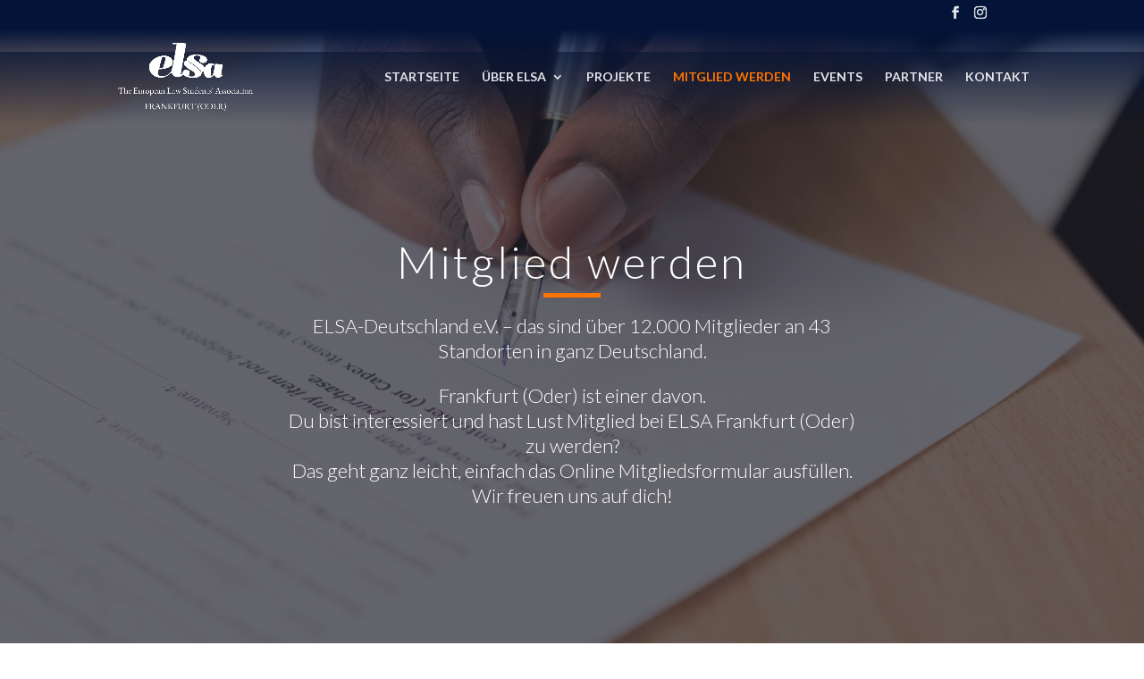

--- FILE ---
content_type: text/html; charset=utf-8
request_url: https://www.google.com/recaptcha/api2/anchor?ar=1&k=6LcSiq8ZAAAAAD88m8YZjc3V7fn4qiNUujbtfdPf&co=aHR0cHM6Ly9lbHNhLWZyYW5rZnVydC5kZTo0NDM.&hl=en&v=PoyoqOPhxBO7pBk68S4YbpHZ&size=invisible&anchor-ms=20000&execute-ms=30000&cb=8n8f8c5fc2q0
body_size: 48801
content:
<!DOCTYPE HTML><html dir="ltr" lang="en"><head><meta http-equiv="Content-Type" content="text/html; charset=UTF-8">
<meta http-equiv="X-UA-Compatible" content="IE=edge">
<title>reCAPTCHA</title>
<style type="text/css">
/* cyrillic-ext */
@font-face {
  font-family: 'Roboto';
  font-style: normal;
  font-weight: 400;
  font-stretch: 100%;
  src: url(//fonts.gstatic.com/s/roboto/v48/KFO7CnqEu92Fr1ME7kSn66aGLdTylUAMa3GUBHMdazTgWw.woff2) format('woff2');
  unicode-range: U+0460-052F, U+1C80-1C8A, U+20B4, U+2DE0-2DFF, U+A640-A69F, U+FE2E-FE2F;
}
/* cyrillic */
@font-face {
  font-family: 'Roboto';
  font-style: normal;
  font-weight: 400;
  font-stretch: 100%;
  src: url(//fonts.gstatic.com/s/roboto/v48/KFO7CnqEu92Fr1ME7kSn66aGLdTylUAMa3iUBHMdazTgWw.woff2) format('woff2');
  unicode-range: U+0301, U+0400-045F, U+0490-0491, U+04B0-04B1, U+2116;
}
/* greek-ext */
@font-face {
  font-family: 'Roboto';
  font-style: normal;
  font-weight: 400;
  font-stretch: 100%;
  src: url(//fonts.gstatic.com/s/roboto/v48/KFO7CnqEu92Fr1ME7kSn66aGLdTylUAMa3CUBHMdazTgWw.woff2) format('woff2');
  unicode-range: U+1F00-1FFF;
}
/* greek */
@font-face {
  font-family: 'Roboto';
  font-style: normal;
  font-weight: 400;
  font-stretch: 100%;
  src: url(//fonts.gstatic.com/s/roboto/v48/KFO7CnqEu92Fr1ME7kSn66aGLdTylUAMa3-UBHMdazTgWw.woff2) format('woff2');
  unicode-range: U+0370-0377, U+037A-037F, U+0384-038A, U+038C, U+038E-03A1, U+03A3-03FF;
}
/* math */
@font-face {
  font-family: 'Roboto';
  font-style: normal;
  font-weight: 400;
  font-stretch: 100%;
  src: url(//fonts.gstatic.com/s/roboto/v48/KFO7CnqEu92Fr1ME7kSn66aGLdTylUAMawCUBHMdazTgWw.woff2) format('woff2');
  unicode-range: U+0302-0303, U+0305, U+0307-0308, U+0310, U+0312, U+0315, U+031A, U+0326-0327, U+032C, U+032F-0330, U+0332-0333, U+0338, U+033A, U+0346, U+034D, U+0391-03A1, U+03A3-03A9, U+03B1-03C9, U+03D1, U+03D5-03D6, U+03F0-03F1, U+03F4-03F5, U+2016-2017, U+2034-2038, U+203C, U+2040, U+2043, U+2047, U+2050, U+2057, U+205F, U+2070-2071, U+2074-208E, U+2090-209C, U+20D0-20DC, U+20E1, U+20E5-20EF, U+2100-2112, U+2114-2115, U+2117-2121, U+2123-214F, U+2190, U+2192, U+2194-21AE, U+21B0-21E5, U+21F1-21F2, U+21F4-2211, U+2213-2214, U+2216-22FF, U+2308-230B, U+2310, U+2319, U+231C-2321, U+2336-237A, U+237C, U+2395, U+239B-23B7, U+23D0, U+23DC-23E1, U+2474-2475, U+25AF, U+25B3, U+25B7, U+25BD, U+25C1, U+25CA, U+25CC, U+25FB, U+266D-266F, U+27C0-27FF, U+2900-2AFF, U+2B0E-2B11, U+2B30-2B4C, U+2BFE, U+3030, U+FF5B, U+FF5D, U+1D400-1D7FF, U+1EE00-1EEFF;
}
/* symbols */
@font-face {
  font-family: 'Roboto';
  font-style: normal;
  font-weight: 400;
  font-stretch: 100%;
  src: url(//fonts.gstatic.com/s/roboto/v48/KFO7CnqEu92Fr1ME7kSn66aGLdTylUAMaxKUBHMdazTgWw.woff2) format('woff2');
  unicode-range: U+0001-000C, U+000E-001F, U+007F-009F, U+20DD-20E0, U+20E2-20E4, U+2150-218F, U+2190, U+2192, U+2194-2199, U+21AF, U+21E6-21F0, U+21F3, U+2218-2219, U+2299, U+22C4-22C6, U+2300-243F, U+2440-244A, U+2460-24FF, U+25A0-27BF, U+2800-28FF, U+2921-2922, U+2981, U+29BF, U+29EB, U+2B00-2BFF, U+4DC0-4DFF, U+FFF9-FFFB, U+10140-1018E, U+10190-1019C, U+101A0, U+101D0-101FD, U+102E0-102FB, U+10E60-10E7E, U+1D2C0-1D2D3, U+1D2E0-1D37F, U+1F000-1F0FF, U+1F100-1F1AD, U+1F1E6-1F1FF, U+1F30D-1F30F, U+1F315, U+1F31C, U+1F31E, U+1F320-1F32C, U+1F336, U+1F378, U+1F37D, U+1F382, U+1F393-1F39F, U+1F3A7-1F3A8, U+1F3AC-1F3AF, U+1F3C2, U+1F3C4-1F3C6, U+1F3CA-1F3CE, U+1F3D4-1F3E0, U+1F3ED, U+1F3F1-1F3F3, U+1F3F5-1F3F7, U+1F408, U+1F415, U+1F41F, U+1F426, U+1F43F, U+1F441-1F442, U+1F444, U+1F446-1F449, U+1F44C-1F44E, U+1F453, U+1F46A, U+1F47D, U+1F4A3, U+1F4B0, U+1F4B3, U+1F4B9, U+1F4BB, U+1F4BF, U+1F4C8-1F4CB, U+1F4D6, U+1F4DA, U+1F4DF, U+1F4E3-1F4E6, U+1F4EA-1F4ED, U+1F4F7, U+1F4F9-1F4FB, U+1F4FD-1F4FE, U+1F503, U+1F507-1F50B, U+1F50D, U+1F512-1F513, U+1F53E-1F54A, U+1F54F-1F5FA, U+1F610, U+1F650-1F67F, U+1F687, U+1F68D, U+1F691, U+1F694, U+1F698, U+1F6AD, U+1F6B2, U+1F6B9-1F6BA, U+1F6BC, U+1F6C6-1F6CF, U+1F6D3-1F6D7, U+1F6E0-1F6EA, U+1F6F0-1F6F3, U+1F6F7-1F6FC, U+1F700-1F7FF, U+1F800-1F80B, U+1F810-1F847, U+1F850-1F859, U+1F860-1F887, U+1F890-1F8AD, U+1F8B0-1F8BB, U+1F8C0-1F8C1, U+1F900-1F90B, U+1F93B, U+1F946, U+1F984, U+1F996, U+1F9E9, U+1FA00-1FA6F, U+1FA70-1FA7C, U+1FA80-1FA89, U+1FA8F-1FAC6, U+1FACE-1FADC, U+1FADF-1FAE9, U+1FAF0-1FAF8, U+1FB00-1FBFF;
}
/* vietnamese */
@font-face {
  font-family: 'Roboto';
  font-style: normal;
  font-weight: 400;
  font-stretch: 100%;
  src: url(//fonts.gstatic.com/s/roboto/v48/KFO7CnqEu92Fr1ME7kSn66aGLdTylUAMa3OUBHMdazTgWw.woff2) format('woff2');
  unicode-range: U+0102-0103, U+0110-0111, U+0128-0129, U+0168-0169, U+01A0-01A1, U+01AF-01B0, U+0300-0301, U+0303-0304, U+0308-0309, U+0323, U+0329, U+1EA0-1EF9, U+20AB;
}
/* latin-ext */
@font-face {
  font-family: 'Roboto';
  font-style: normal;
  font-weight: 400;
  font-stretch: 100%;
  src: url(//fonts.gstatic.com/s/roboto/v48/KFO7CnqEu92Fr1ME7kSn66aGLdTylUAMa3KUBHMdazTgWw.woff2) format('woff2');
  unicode-range: U+0100-02BA, U+02BD-02C5, U+02C7-02CC, U+02CE-02D7, U+02DD-02FF, U+0304, U+0308, U+0329, U+1D00-1DBF, U+1E00-1E9F, U+1EF2-1EFF, U+2020, U+20A0-20AB, U+20AD-20C0, U+2113, U+2C60-2C7F, U+A720-A7FF;
}
/* latin */
@font-face {
  font-family: 'Roboto';
  font-style: normal;
  font-weight: 400;
  font-stretch: 100%;
  src: url(//fonts.gstatic.com/s/roboto/v48/KFO7CnqEu92Fr1ME7kSn66aGLdTylUAMa3yUBHMdazQ.woff2) format('woff2');
  unicode-range: U+0000-00FF, U+0131, U+0152-0153, U+02BB-02BC, U+02C6, U+02DA, U+02DC, U+0304, U+0308, U+0329, U+2000-206F, U+20AC, U+2122, U+2191, U+2193, U+2212, U+2215, U+FEFF, U+FFFD;
}
/* cyrillic-ext */
@font-face {
  font-family: 'Roboto';
  font-style: normal;
  font-weight: 500;
  font-stretch: 100%;
  src: url(//fonts.gstatic.com/s/roboto/v48/KFO7CnqEu92Fr1ME7kSn66aGLdTylUAMa3GUBHMdazTgWw.woff2) format('woff2');
  unicode-range: U+0460-052F, U+1C80-1C8A, U+20B4, U+2DE0-2DFF, U+A640-A69F, U+FE2E-FE2F;
}
/* cyrillic */
@font-face {
  font-family: 'Roboto';
  font-style: normal;
  font-weight: 500;
  font-stretch: 100%;
  src: url(//fonts.gstatic.com/s/roboto/v48/KFO7CnqEu92Fr1ME7kSn66aGLdTylUAMa3iUBHMdazTgWw.woff2) format('woff2');
  unicode-range: U+0301, U+0400-045F, U+0490-0491, U+04B0-04B1, U+2116;
}
/* greek-ext */
@font-face {
  font-family: 'Roboto';
  font-style: normal;
  font-weight: 500;
  font-stretch: 100%;
  src: url(//fonts.gstatic.com/s/roboto/v48/KFO7CnqEu92Fr1ME7kSn66aGLdTylUAMa3CUBHMdazTgWw.woff2) format('woff2');
  unicode-range: U+1F00-1FFF;
}
/* greek */
@font-face {
  font-family: 'Roboto';
  font-style: normal;
  font-weight: 500;
  font-stretch: 100%;
  src: url(//fonts.gstatic.com/s/roboto/v48/KFO7CnqEu92Fr1ME7kSn66aGLdTylUAMa3-UBHMdazTgWw.woff2) format('woff2');
  unicode-range: U+0370-0377, U+037A-037F, U+0384-038A, U+038C, U+038E-03A1, U+03A3-03FF;
}
/* math */
@font-face {
  font-family: 'Roboto';
  font-style: normal;
  font-weight: 500;
  font-stretch: 100%;
  src: url(//fonts.gstatic.com/s/roboto/v48/KFO7CnqEu92Fr1ME7kSn66aGLdTylUAMawCUBHMdazTgWw.woff2) format('woff2');
  unicode-range: U+0302-0303, U+0305, U+0307-0308, U+0310, U+0312, U+0315, U+031A, U+0326-0327, U+032C, U+032F-0330, U+0332-0333, U+0338, U+033A, U+0346, U+034D, U+0391-03A1, U+03A3-03A9, U+03B1-03C9, U+03D1, U+03D5-03D6, U+03F0-03F1, U+03F4-03F5, U+2016-2017, U+2034-2038, U+203C, U+2040, U+2043, U+2047, U+2050, U+2057, U+205F, U+2070-2071, U+2074-208E, U+2090-209C, U+20D0-20DC, U+20E1, U+20E5-20EF, U+2100-2112, U+2114-2115, U+2117-2121, U+2123-214F, U+2190, U+2192, U+2194-21AE, U+21B0-21E5, U+21F1-21F2, U+21F4-2211, U+2213-2214, U+2216-22FF, U+2308-230B, U+2310, U+2319, U+231C-2321, U+2336-237A, U+237C, U+2395, U+239B-23B7, U+23D0, U+23DC-23E1, U+2474-2475, U+25AF, U+25B3, U+25B7, U+25BD, U+25C1, U+25CA, U+25CC, U+25FB, U+266D-266F, U+27C0-27FF, U+2900-2AFF, U+2B0E-2B11, U+2B30-2B4C, U+2BFE, U+3030, U+FF5B, U+FF5D, U+1D400-1D7FF, U+1EE00-1EEFF;
}
/* symbols */
@font-face {
  font-family: 'Roboto';
  font-style: normal;
  font-weight: 500;
  font-stretch: 100%;
  src: url(//fonts.gstatic.com/s/roboto/v48/KFO7CnqEu92Fr1ME7kSn66aGLdTylUAMaxKUBHMdazTgWw.woff2) format('woff2');
  unicode-range: U+0001-000C, U+000E-001F, U+007F-009F, U+20DD-20E0, U+20E2-20E4, U+2150-218F, U+2190, U+2192, U+2194-2199, U+21AF, U+21E6-21F0, U+21F3, U+2218-2219, U+2299, U+22C4-22C6, U+2300-243F, U+2440-244A, U+2460-24FF, U+25A0-27BF, U+2800-28FF, U+2921-2922, U+2981, U+29BF, U+29EB, U+2B00-2BFF, U+4DC0-4DFF, U+FFF9-FFFB, U+10140-1018E, U+10190-1019C, U+101A0, U+101D0-101FD, U+102E0-102FB, U+10E60-10E7E, U+1D2C0-1D2D3, U+1D2E0-1D37F, U+1F000-1F0FF, U+1F100-1F1AD, U+1F1E6-1F1FF, U+1F30D-1F30F, U+1F315, U+1F31C, U+1F31E, U+1F320-1F32C, U+1F336, U+1F378, U+1F37D, U+1F382, U+1F393-1F39F, U+1F3A7-1F3A8, U+1F3AC-1F3AF, U+1F3C2, U+1F3C4-1F3C6, U+1F3CA-1F3CE, U+1F3D4-1F3E0, U+1F3ED, U+1F3F1-1F3F3, U+1F3F5-1F3F7, U+1F408, U+1F415, U+1F41F, U+1F426, U+1F43F, U+1F441-1F442, U+1F444, U+1F446-1F449, U+1F44C-1F44E, U+1F453, U+1F46A, U+1F47D, U+1F4A3, U+1F4B0, U+1F4B3, U+1F4B9, U+1F4BB, U+1F4BF, U+1F4C8-1F4CB, U+1F4D6, U+1F4DA, U+1F4DF, U+1F4E3-1F4E6, U+1F4EA-1F4ED, U+1F4F7, U+1F4F9-1F4FB, U+1F4FD-1F4FE, U+1F503, U+1F507-1F50B, U+1F50D, U+1F512-1F513, U+1F53E-1F54A, U+1F54F-1F5FA, U+1F610, U+1F650-1F67F, U+1F687, U+1F68D, U+1F691, U+1F694, U+1F698, U+1F6AD, U+1F6B2, U+1F6B9-1F6BA, U+1F6BC, U+1F6C6-1F6CF, U+1F6D3-1F6D7, U+1F6E0-1F6EA, U+1F6F0-1F6F3, U+1F6F7-1F6FC, U+1F700-1F7FF, U+1F800-1F80B, U+1F810-1F847, U+1F850-1F859, U+1F860-1F887, U+1F890-1F8AD, U+1F8B0-1F8BB, U+1F8C0-1F8C1, U+1F900-1F90B, U+1F93B, U+1F946, U+1F984, U+1F996, U+1F9E9, U+1FA00-1FA6F, U+1FA70-1FA7C, U+1FA80-1FA89, U+1FA8F-1FAC6, U+1FACE-1FADC, U+1FADF-1FAE9, U+1FAF0-1FAF8, U+1FB00-1FBFF;
}
/* vietnamese */
@font-face {
  font-family: 'Roboto';
  font-style: normal;
  font-weight: 500;
  font-stretch: 100%;
  src: url(//fonts.gstatic.com/s/roboto/v48/KFO7CnqEu92Fr1ME7kSn66aGLdTylUAMa3OUBHMdazTgWw.woff2) format('woff2');
  unicode-range: U+0102-0103, U+0110-0111, U+0128-0129, U+0168-0169, U+01A0-01A1, U+01AF-01B0, U+0300-0301, U+0303-0304, U+0308-0309, U+0323, U+0329, U+1EA0-1EF9, U+20AB;
}
/* latin-ext */
@font-face {
  font-family: 'Roboto';
  font-style: normal;
  font-weight: 500;
  font-stretch: 100%;
  src: url(//fonts.gstatic.com/s/roboto/v48/KFO7CnqEu92Fr1ME7kSn66aGLdTylUAMa3KUBHMdazTgWw.woff2) format('woff2');
  unicode-range: U+0100-02BA, U+02BD-02C5, U+02C7-02CC, U+02CE-02D7, U+02DD-02FF, U+0304, U+0308, U+0329, U+1D00-1DBF, U+1E00-1E9F, U+1EF2-1EFF, U+2020, U+20A0-20AB, U+20AD-20C0, U+2113, U+2C60-2C7F, U+A720-A7FF;
}
/* latin */
@font-face {
  font-family: 'Roboto';
  font-style: normal;
  font-weight: 500;
  font-stretch: 100%;
  src: url(//fonts.gstatic.com/s/roboto/v48/KFO7CnqEu92Fr1ME7kSn66aGLdTylUAMa3yUBHMdazQ.woff2) format('woff2');
  unicode-range: U+0000-00FF, U+0131, U+0152-0153, U+02BB-02BC, U+02C6, U+02DA, U+02DC, U+0304, U+0308, U+0329, U+2000-206F, U+20AC, U+2122, U+2191, U+2193, U+2212, U+2215, U+FEFF, U+FFFD;
}
/* cyrillic-ext */
@font-face {
  font-family: 'Roboto';
  font-style: normal;
  font-weight: 900;
  font-stretch: 100%;
  src: url(//fonts.gstatic.com/s/roboto/v48/KFO7CnqEu92Fr1ME7kSn66aGLdTylUAMa3GUBHMdazTgWw.woff2) format('woff2');
  unicode-range: U+0460-052F, U+1C80-1C8A, U+20B4, U+2DE0-2DFF, U+A640-A69F, U+FE2E-FE2F;
}
/* cyrillic */
@font-face {
  font-family: 'Roboto';
  font-style: normal;
  font-weight: 900;
  font-stretch: 100%;
  src: url(//fonts.gstatic.com/s/roboto/v48/KFO7CnqEu92Fr1ME7kSn66aGLdTylUAMa3iUBHMdazTgWw.woff2) format('woff2');
  unicode-range: U+0301, U+0400-045F, U+0490-0491, U+04B0-04B1, U+2116;
}
/* greek-ext */
@font-face {
  font-family: 'Roboto';
  font-style: normal;
  font-weight: 900;
  font-stretch: 100%;
  src: url(//fonts.gstatic.com/s/roboto/v48/KFO7CnqEu92Fr1ME7kSn66aGLdTylUAMa3CUBHMdazTgWw.woff2) format('woff2');
  unicode-range: U+1F00-1FFF;
}
/* greek */
@font-face {
  font-family: 'Roboto';
  font-style: normal;
  font-weight: 900;
  font-stretch: 100%;
  src: url(//fonts.gstatic.com/s/roboto/v48/KFO7CnqEu92Fr1ME7kSn66aGLdTylUAMa3-UBHMdazTgWw.woff2) format('woff2');
  unicode-range: U+0370-0377, U+037A-037F, U+0384-038A, U+038C, U+038E-03A1, U+03A3-03FF;
}
/* math */
@font-face {
  font-family: 'Roboto';
  font-style: normal;
  font-weight: 900;
  font-stretch: 100%;
  src: url(//fonts.gstatic.com/s/roboto/v48/KFO7CnqEu92Fr1ME7kSn66aGLdTylUAMawCUBHMdazTgWw.woff2) format('woff2');
  unicode-range: U+0302-0303, U+0305, U+0307-0308, U+0310, U+0312, U+0315, U+031A, U+0326-0327, U+032C, U+032F-0330, U+0332-0333, U+0338, U+033A, U+0346, U+034D, U+0391-03A1, U+03A3-03A9, U+03B1-03C9, U+03D1, U+03D5-03D6, U+03F0-03F1, U+03F4-03F5, U+2016-2017, U+2034-2038, U+203C, U+2040, U+2043, U+2047, U+2050, U+2057, U+205F, U+2070-2071, U+2074-208E, U+2090-209C, U+20D0-20DC, U+20E1, U+20E5-20EF, U+2100-2112, U+2114-2115, U+2117-2121, U+2123-214F, U+2190, U+2192, U+2194-21AE, U+21B0-21E5, U+21F1-21F2, U+21F4-2211, U+2213-2214, U+2216-22FF, U+2308-230B, U+2310, U+2319, U+231C-2321, U+2336-237A, U+237C, U+2395, U+239B-23B7, U+23D0, U+23DC-23E1, U+2474-2475, U+25AF, U+25B3, U+25B7, U+25BD, U+25C1, U+25CA, U+25CC, U+25FB, U+266D-266F, U+27C0-27FF, U+2900-2AFF, U+2B0E-2B11, U+2B30-2B4C, U+2BFE, U+3030, U+FF5B, U+FF5D, U+1D400-1D7FF, U+1EE00-1EEFF;
}
/* symbols */
@font-face {
  font-family: 'Roboto';
  font-style: normal;
  font-weight: 900;
  font-stretch: 100%;
  src: url(//fonts.gstatic.com/s/roboto/v48/KFO7CnqEu92Fr1ME7kSn66aGLdTylUAMaxKUBHMdazTgWw.woff2) format('woff2');
  unicode-range: U+0001-000C, U+000E-001F, U+007F-009F, U+20DD-20E0, U+20E2-20E4, U+2150-218F, U+2190, U+2192, U+2194-2199, U+21AF, U+21E6-21F0, U+21F3, U+2218-2219, U+2299, U+22C4-22C6, U+2300-243F, U+2440-244A, U+2460-24FF, U+25A0-27BF, U+2800-28FF, U+2921-2922, U+2981, U+29BF, U+29EB, U+2B00-2BFF, U+4DC0-4DFF, U+FFF9-FFFB, U+10140-1018E, U+10190-1019C, U+101A0, U+101D0-101FD, U+102E0-102FB, U+10E60-10E7E, U+1D2C0-1D2D3, U+1D2E0-1D37F, U+1F000-1F0FF, U+1F100-1F1AD, U+1F1E6-1F1FF, U+1F30D-1F30F, U+1F315, U+1F31C, U+1F31E, U+1F320-1F32C, U+1F336, U+1F378, U+1F37D, U+1F382, U+1F393-1F39F, U+1F3A7-1F3A8, U+1F3AC-1F3AF, U+1F3C2, U+1F3C4-1F3C6, U+1F3CA-1F3CE, U+1F3D4-1F3E0, U+1F3ED, U+1F3F1-1F3F3, U+1F3F5-1F3F7, U+1F408, U+1F415, U+1F41F, U+1F426, U+1F43F, U+1F441-1F442, U+1F444, U+1F446-1F449, U+1F44C-1F44E, U+1F453, U+1F46A, U+1F47D, U+1F4A3, U+1F4B0, U+1F4B3, U+1F4B9, U+1F4BB, U+1F4BF, U+1F4C8-1F4CB, U+1F4D6, U+1F4DA, U+1F4DF, U+1F4E3-1F4E6, U+1F4EA-1F4ED, U+1F4F7, U+1F4F9-1F4FB, U+1F4FD-1F4FE, U+1F503, U+1F507-1F50B, U+1F50D, U+1F512-1F513, U+1F53E-1F54A, U+1F54F-1F5FA, U+1F610, U+1F650-1F67F, U+1F687, U+1F68D, U+1F691, U+1F694, U+1F698, U+1F6AD, U+1F6B2, U+1F6B9-1F6BA, U+1F6BC, U+1F6C6-1F6CF, U+1F6D3-1F6D7, U+1F6E0-1F6EA, U+1F6F0-1F6F3, U+1F6F7-1F6FC, U+1F700-1F7FF, U+1F800-1F80B, U+1F810-1F847, U+1F850-1F859, U+1F860-1F887, U+1F890-1F8AD, U+1F8B0-1F8BB, U+1F8C0-1F8C1, U+1F900-1F90B, U+1F93B, U+1F946, U+1F984, U+1F996, U+1F9E9, U+1FA00-1FA6F, U+1FA70-1FA7C, U+1FA80-1FA89, U+1FA8F-1FAC6, U+1FACE-1FADC, U+1FADF-1FAE9, U+1FAF0-1FAF8, U+1FB00-1FBFF;
}
/* vietnamese */
@font-face {
  font-family: 'Roboto';
  font-style: normal;
  font-weight: 900;
  font-stretch: 100%;
  src: url(//fonts.gstatic.com/s/roboto/v48/KFO7CnqEu92Fr1ME7kSn66aGLdTylUAMa3OUBHMdazTgWw.woff2) format('woff2');
  unicode-range: U+0102-0103, U+0110-0111, U+0128-0129, U+0168-0169, U+01A0-01A1, U+01AF-01B0, U+0300-0301, U+0303-0304, U+0308-0309, U+0323, U+0329, U+1EA0-1EF9, U+20AB;
}
/* latin-ext */
@font-face {
  font-family: 'Roboto';
  font-style: normal;
  font-weight: 900;
  font-stretch: 100%;
  src: url(//fonts.gstatic.com/s/roboto/v48/KFO7CnqEu92Fr1ME7kSn66aGLdTylUAMa3KUBHMdazTgWw.woff2) format('woff2');
  unicode-range: U+0100-02BA, U+02BD-02C5, U+02C7-02CC, U+02CE-02D7, U+02DD-02FF, U+0304, U+0308, U+0329, U+1D00-1DBF, U+1E00-1E9F, U+1EF2-1EFF, U+2020, U+20A0-20AB, U+20AD-20C0, U+2113, U+2C60-2C7F, U+A720-A7FF;
}
/* latin */
@font-face {
  font-family: 'Roboto';
  font-style: normal;
  font-weight: 900;
  font-stretch: 100%;
  src: url(//fonts.gstatic.com/s/roboto/v48/KFO7CnqEu92Fr1ME7kSn66aGLdTylUAMa3yUBHMdazQ.woff2) format('woff2');
  unicode-range: U+0000-00FF, U+0131, U+0152-0153, U+02BB-02BC, U+02C6, U+02DA, U+02DC, U+0304, U+0308, U+0329, U+2000-206F, U+20AC, U+2122, U+2191, U+2193, U+2212, U+2215, U+FEFF, U+FFFD;
}

</style>
<link rel="stylesheet" type="text/css" href="https://www.gstatic.com/recaptcha/releases/PoyoqOPhxBO7pBk68S4YbpHZ/styles__ltr.css">
<script nonce="qg0kfnQ2u3_HgbY6a141PA" type="text/javascript">window['__recaptcha_api'] = 'https://www.google.com/recaptcha/api2/';</script>
<script type="text/javascript" src="https://www.gstatic.com/recaptcha/releases/PoyoqOPhxBO7pBk68S4YbpHZ/recaptcha__en.js" nonce="qg0kfnQ2u3_HgbY6a141PA">
      
    </script></head>
<body><div id="rc-anchor-alert" class="rc-anchor-alert"></div>
<input type="hidden" id="recaptcha-token" value="[base64]">
<script type="text/javascript" nonce="qg0kfnQ2u3_HgbY6a141PA">
      recaptcha.anchor.Main.init("[\x22ainput\x22,[\x22bgdata\x22,\x22\x22,\[base64]/[base64]/[base64]/bmV3IHJbeF0oY1swXSk6RT09Mj9uZXcgclt4XShjWzBdLGNbMV0pOkU9PTM/bmV3IHJbeF0oY1swXSxjWzFdLGNbMl0pOkU9PTQ/[base64]/[base64]/[base64]/[base64]/[base64]/[base64]/[base64]/[base64]\x22,\[base64]\\u003d\\u003d\x22,\x22wpPCkcODw59iKDJjwpXDmcKEeRpteWHDo8OMwo7DgzF/LcK/wrvDjcO4wrjCjcK+LwjDilzDrsOTGMOIw7hsQXE6YTnDtVpxwpHDv2pwQ8OHwozCicOdejsRwowcwp/[base64]/CkFzDiislwro3w6LChcKqT13Ds8OLC1XDkMOkbsK4Vx/[base64]/BUDDjcKrUcOhw6fDqjHDmkZfZ3rDvTwNbUEKw5HDnTTDoQHDo1HChMO8wpvDrsO6BsOwLMOGwpZkemFecsKUw7jCv8K6QsOtM1xxAsOPw7t6w5jDsmxzwoDDq8Ogwp0Ewqtww6rCoDbDjGTDk1zCo8KDW8KWWix0wpHDk0bDmAkkZX/CnCzCjMOYwr7Do8OlQXpswo7DrcKpYUfClMOjw7l2w6tSdcKvL8OMK8KkwptOT8OYw7Jow5HDj39NAhdAEcOvw7t+LsOaYBI8O2clTMKhSMOXwrESw5oMwpNbRcOsKMKAMcO8S0/[base64]/[base64]/wo08YV9PPBwnwo3Cm8KEC8O4wocLw7/DusKsMcOlw6/CuSXCsjjDvzkUwq9yE8OyworDt8Kuw63DjjDDj3s/A8KhVhpEwpjCvMK5TMOJw615w5BCwqPDrlzDgsOxD8OIZgMfwqtJwp0Gf0cqwoRJw47CtCEYw7h0WcOKwrvDo8O0wqBbZsKkFRAXwqkLcsO4w7bDoh/DmG05A11IwpsTwqzDuMKiw7nDn8Klw4zDp8KlQsOHwpfDkng6H8K8QcKPwol0w7HDmMOxJVjDi8OEHjDCnsO9fsOVDQ5xw4TCnA/DskzDtcKSw53DrMKXSCdHLsOkw4p1R3IjwrzDrhUnYMKiw7fCiMKaSmDDgwpPf0zCtDDDtMK7wrbCnQDCl8KPw4jCsWzCqzvDrFkPfMOpEXofEV/Dl3taci8jwpfCucK+IC9kUjXCp8KbwokXUHEVYjrCpcKCwqbDqMKwwobCgwjDu8O8w4DClElzwp3Dn8Ojwr7Cu8KOTV3DjcK/[base64]/CoTjCjCzCkD9rw4/[base64]/wpASEcKqwp7Dp8Kpw5ZRDMKwLy0nwrUiXMKzw7/DhD4PwrrDilohwqo0wovCp8OUwpDCoMKIw7/[base64]/CsnVkwqHCh8O5wpnDqsKlwrYewrd5GcOUwpp7C08tw6RSB8Oxwp9Ow74yJ0Yow6YGVwvCl8KhHylXw6fDlHTDssOYwqHDusKwwpbDr8O9BMKLccONwrcNBDJpDRrCtcK5TcOXQcKOacKAwqvDmAbCriXDkUxycFMiGsKJBxvDsi/Cm1TCncKAdsKBIsOxw6oabFDDvMKmw6PDpMKDA8KIwrlMw4PCg0fCvSJPN3xNwqnDrcOYw4DDmsKFwq1kw7xvFcK1G1jCpMKRw4k6wrfDjGfChlkew6XDt1R+UMKAw5zCrhBNwrgdHMO3w45aCCkoSzdaO8KKJyZtTcOdwoRXa2VMwpx2wrzDksO5McO4w5XCtB/DssKKT8KrwrcvRsK1w6x9wrYkfcO8RsOXeW/CvjXDl1rCj8KmX8OSwroHIMK3w6g7YMOvMMOIbw/[base64]/Cqz8BDcOzw4rDo8K8MVDDhU3CnMK6O8ORIm7DmsOrYcOAwoTDlgJIwrzCjcOqfMKSQ8OswqDCmAQPXAHDvRvCqgkxwqFaw47CnMKzWcKtT8KMw5x6NGEow7PCqsO1wqDCtsOcwqE7NDtGHMOTFMOnwr0HVyB7w6tbw4LDgMO8w7wbwrLDi1hMwrzCoFsVw6/DpMKNACXDs8O4wo0Qw7TDux7Dk0nDrcK5wpJSwoPCrFHDsMOEw5gRV8OJVWvDg8KWw55bEsKTNsK7wrB9w685EsKawohqw78lIxbCohQywr0xVz7Cmh1bKwLCjDjCsFAUwrE+wpTDlk8cSMKpUcK8GCrDocOCwoLCuGJ/[base64]/SsOAwoZiD8KaE2sBasOGw5bDpMOqw7PCnSbCh8K/wo/[base64]/DtMOYJcONBsOZAsOMw7EswovCisOuJ8KMwq7Cs8OPdng3woMgwqXDrMO3cMOdwrhMwrDDncKpwpssRF/Ci8OUSMOfF8OsTEZCw51bWGolwpjDssKJwoNLYsKIDMKNKsKBw7rDm3TCjhs5w7bCqcKuw5XDqnjCs3Enw6MQal7CjTxyR8Ojw5dkw5jDl8KMQiUSQsOgPcO2wrLDsMKVw5DCicOQBTrDuMOpbMKUw7fDjgzDvcKKEntTwo0wwovDp8K/w4cRUMK0RwfDosKDw6bCkXzDk8OKfcOvwq9EJx0PBAFpFWJawr3Ci8K5X09Kw47DiysjwplLT8Kzw6TCjMKfwo/[base64]/DgycmakbCgMKYEUByH8OLMiBNGgvDpwbDrcOGw5bDqghPJj0yBCPCssOHa8KDZDRqw48PLcOBw6hKE8OMNcOFwrRtMnFZwobDvsOEGQLDrsKHw4BWw7PDuMKtw7vDmEjDpcKzwrdDKMKlHl3CsMOGw4LDoAE7IMKVw4VfwrvDvQE1w7TDmMKow6zDqsKpw5wEw6/[base64]/CsG9pA2UIU1hNVEoYG0/[base64]/Dl8OQWBLDjD1yw6rDtj/[base64]/CuF1GwpY1XEjCjUnCinoFIMKnw5PDlsKsUBjDikVWw4LDu8Ofw7FCLXrDmsKQZMK3f8OJwr05QwnDs8OzMzvDnsKvWExjesKuw5PCoiXCvcK1w7/Coi/CtRwlw7fDlsKTTcKdw7fDvsKhw6zCvWTDgxEgYsO3P1zCo3nDvEYBGMK5Lm8Dw7NCMTRJe8KFwovCosKjfMKSw5vDsXQGwqsEwozChg/[base64]/[base64]/Du8OBKD3CvHEbwoZaKh3ClcKjw75Lw4PCoQY3WDMWwpgQUsOTBnXCv8Orw7wxKMKfHsK/w4YBwrIKwppAw6rCpMK+UCbCgD/CvMOma8ONw4o5w5PCucKEw5vDnRbCm3LDmB8+NsO4wp5iwpgNw6t/cMOld8OAwozDg8OTWRLCm3HCjcOpw4bCgmnCssKdwqAEw7ZXwocnwq12X8Ona2fCsMO7W190GcOmw5gDPgAnwp4Xw7HDnzAbKMOKw7cOwoRpEcOPBsOVwpPDkcOnbl3ChzHCvEHDv8OlC8KAw4AaVArDsBTCvsO/[base64]/w6jDq8KLw7vDmcOaw4tpwqjDhDvCiEYZwojDrQ7CgcONNCxCVgHDm1PColEXB3FLw6fCmMKLwoPDmcKHLcOxDTspw4BPw5xNw7zDtMKHw4BICMOzcnUKNcO/wrM3w5sJWy9Yw5kgUMOZw74Ewq3CuMK0w4wMwobDrMOCa8OsL8KRZ8Kewo7DksOKwqNgclYtKBFGD8OHwpzDmcKuw5fCrcKxw4QdwqxIC0Q7XwzCkR9Vw40ON8ONwpvDmjDDmcK+AwfCj8Krw6zCpMKkYcKMw77DscK2wq7CnlbCqj9rwr/CnMKLwqM5w7psw63CusK9w6AibsKoKcOuTMK/w43DhX4EWGIGw6nCoGoowrfCmsOjw6xeGcOAw5Nvw6/CpcKTwphOwqgaNxttEcKJw60dw7tlRXXDkMKGJ0Qxw7QRKGzCvsOvw6lhQMKpwojDjTcZwpRjw6fClG/CrmBmwpzCmR0zXWtsBi9lXsKKwoxWwoMyfcOrwq0zwqEYcgXCh8O4w5lGw5pxKsOswofDsC8Pwp/DnkbDhj4ONzAGw4ZSG8KGLMKjw4oaw5woMMOjwqzCrXrCmzTCh8O1w6fDucOvLQzClj3DtCpUwrdbw7ZPJxp4wr3DpcKFBHp2YMK4wrByMyE5wppbPDDCu0Fne8O8woczwpVWP8OuUMK5Xjk/w6jDgB9tEVQgA8OZwr0EfsKRw4rDpwUmwrzCrMOyw5NJw5JYwrHCkcKmwrXCqcODCk7DqMKSwodmwrpewqZTwoQOQsKVQMOCw4Idw483MgfChTzCqcKhdMOWVT0+wrIYXMKJdyvChCpQY8K8IMO2XsKtbMKrw4nCsMOYwrTClcKOOcKOasOaw4/DtFIgwr3CgC/[base64]/CtcK3wphtWGNewqxhWn/Cv8Ocwq/[base64]/[base64]/DkcOdZRx7wrTDt8Oyw6rCncOoGSnCu8KhQG7CmhTDnwXCqMOgw7TDrTZkwqFgSwtMRMKSLXTCkEE+ZzfDscK8w4nCjcK3QxDCj8OBwpEJesKAw6jDqsK5w6/DtsKdKcKgwpNTw70xw6bCv8KAwoXDjMKGwoXDrMKIwqTCv0RRDx3CrMOJR8KpF1Zpwo5kw6HCmcKSw53ClzLCh8K4wozDmgdvHU0VIw/ClGXDu8Oyw5JJwrEZDMKzworCr8Ofw4EBw55fw5tGwr97wqZuPcO/B8K9BsOaTMKQw7sxF8OucsKIwqPCiwrCtsOUKi/CnsKzw7s8wqI9elECexHDql1Xwo3Cm8OEV3cPwq/Dgx7DoDlOQsKTTBwoSGBDLMOuXRE6OMOwBsOmcBrDqcOob1nDtsK/[base64]/[base64]/DmTdVw7xIKzhlZMOhB8KVwo8gBMK8EyY8wrMJYcOAw6sQRcOIw790w4cMJi7DusOuw6ZwDMK0w61UWMOWQxnCnkjCoV7Diy/CqBbCvABNScOkUMOGw48IJxYnM8K5wrjCsRM7QcKDw7ppBsKULMObwooPwrIYwrFCw63Dr0jCucObWcKCNMOcGyTCsMKFwoFIJEbDgm9Cw6MQw4rDsF8Xw601b1BEKWnDkikZI8KHMcKYw4IpVsO5w5HCsMOewpgLHg/CqsKwwovDjsKrd8KWBxJGPXUGwoQnw7oJw4tswqvCsjPCicK9w5dxwpNUAsOvNS/DtBVswrrDhsOewrnCiwnCvwdDQ8K/ZcOfeMOJQcOCMmHDhFAzJx4YQEvDqT9jworClMOKQ8KEw7oWf8OBKMK4FcKkUFRPTgdPKw3DjmMBwpx8w6PDjH1WaMKnw4fDn8KSK8KQw5VcWGIHLsOBwprClAvCpSPCisOsfFdkwowowrVXX8KJcgzCqMORw5XCnC/Conl0w5XDoFjDizjChyZPwrfDucODwqcBw6w9acKUa1jCnsKoJcOCwqLDgSwYwoDDgMKeOTQdf8K1O2IId8OCYzfDmsKQw5rDtFxPL0gHw4XCgcOfw5Fgwq7DoArCryZqw63CrhJrwrc2EQszf23CtcKdw6nDtMK+w5A5MS/CiQENw4pJDcOWdsKdwp7DjQEHKWfCnXzDtF8vw4sLwrnDjhlwUF9/MsOXw5xSw4Mjw7AVw7vDvWLCngjCgcKcwpzDmRI9SsKNwovDjTUzcMKhw6bDpcKVw7nDglXCuVF4R8OhLcKLMcKTw7/[base64]/Ch8OlNsKOw6ohNMK2VsKkwqg4RcOww65Zw5bDo8K+w4jCnyvConxGT8OkwqUUDAjCnsK9EMKtdsOufh01F3rCm8O7ZzwKRMOyccORw5heNH/CrFECFxxcw5pFwqYbeMK3Y8Oqw6nDqwfCoFJuGlbDhSHDrsKaJ8KwMCICwpM8ZD7CgkZrwoQ0w6zDlMK4KG7CqE/[base64]/e8KGw4nDmyhiw50TTgfCkzwjw6UBKCbCnsKfw4TDgcKuwo7DkScbw6fCscOjLcOiw6hAw40fOcOkw5ZbfsKHwqzDux7CvcOQw5XDjR85Y8KKwqBOFw7DssKrOnrCncObJWFSXHnDqV/Clxc3w7YeKsKfb8OFwqTCjsKwDBbCp8Ofw53Cm8KZw4lfwqJATsOLw43DhcKww4XDlm/CssKNOCB+T3PDr8K5wrI6DDEXwrjDmht3X8KOw64RRMKPHELCuxbCo3/CgVQKOm3DksOSwoYRJMKjJGnChMOiE3AOwovDnsKdwrPDrFHDn1x+w6oETMOgFcOiTCMQwq/CoCnDicKGMHrDkTBvw6/[base64]/TcKEw497bCABJHxEfsO7YUDCuMOxUcOXw5bCqcK3H8KCwqU5woTCm8Oaw4Mcw6Z2O8OxdXFwwqtTH8K0w4pnw58KwpzDv8Ofwp/[base64]/Dx96RsKlwqJiV8Kwwr5vwpNkw7nDrHFnwpldfjfDlcOjWsOIGibDnRBNGmbDlW7CoMOAS8OQLxQhZ1XDucOPwqPDrhHCmRcWw6DChDDCscKlw6DDscOUPMOEw5rDpMKKdxcTI8KIwoHDsgdiwqjDhxzDhsKXEnLDk1N1Z2kVw6/[base64]/[base64]/CpUrCtcKuMcOuXVVjOcOWY8OkwqjCtnTCu8O/ZcKYOyTDgMKww4fDpMOqKUjCgsK5S8K9wo0fw7TDu8Ohw4DCp8O7azfDhnfCrsKpw641wq3CqcKJHDkMFFF3w6rCq3JkdHPCuEQ0wrfDp8Kvwqg8T8Ojwpx9wq5Fw4EqWC/Ci8O2wqt1a8KTwpIWXsKAwpJmwpHChgRcJ8KYwoHCpsOTw5J6wrzDrxTDumQDBTYBWQ/DiMKIw5EHflkewqTDlMOFwrHCkG3CpcKhRWEYw6vCgCUQR8KXwpHDs8KYV8KjHcKew5rDsQECBijDt0HDj8OAwrvDmQbDjMOOJmfCr8KOw40BB1fCk0/DizvDpyTChyIqw6PDsUhESBc/[base64]/[base64]/Cq2vChVYsw48FQAJDFgPDlChsOsONwrJqw7bCmMOCwpfCt1hCLcO/AsOLV3hYG8OOwp0UwobCoW9bw681wqV9wrTCpRp/Bx1ZHcKtwqPCqBbCkcKOw43CmQXCsCDDjFlEw6zDiwR4w6DDiBU3MsKuHUt0FMKJcMKmPwjDvMK/[base64]/[base64]/CmMO5w4pkXsOHUMK9wo86HyjChjTCgUJuw6NAOwjDhsKswpnDhk0mAh5rwpJpwphgwolEMhrDlmbDgQRZwqhewroEw69BwovDmjHDjcOxwqXDpcKBK2Iww7/[base64]/wqXDgjnCsAUnEDfDgcO2wpsJwrxMMMOiw5rDicK0w7bDpcOewpfCtMKtOcOEwrTCmjvDvcKowpgMOsKKDldSwoDCr8Oow4nCojrDnCd+w5zDul83w5Now4HCl8OCGwHDh8OFw7YQwrfCgmsheznCkUrDmcOywqjCh8KZLMKcw4JCIsOew4TCicO6Zj/[base64]/[base64]/ClMK4UMKwKcOIwrEaD8KwGMKowq0NVcOiw5DDjcKnWG4kwqtNLcOMw5Ffw5N8w6/DlyTDji3CvMOVwpHDmcKrwrbCnArCrMK7w4/[base64]/DmXDCu2jDoTLCvcKEQMKGNMOCw5URNcKgw51lVsKywrUTdMOpw4teXnRnLFnCt8O6IBvCtSXDpULDhAHDsmQxK8KWRhUIw4/[base64]/CiCnDpMOTwpV+wr9oM8K0DFDDoScrdcK8XDZHw5jCj8OBZ8KYe31Dw5NYEmzCrsKJP1/Dgh5Lw6/ClsKJwq55w4bDmsKhD8KlfnbCujfCvMKSwqjDr1oTw5/DtMKQwrLCkQU2wpUJwqQzUMOjY8KiwqXDrXERw5c3w6rDpCgrw5vDnMKLQXLDrsOYPsKeFhsXfHjCnjJ/wpnDtMOhWcOpwoDDlcOZNipdw71Qwr4WL8ONOMKxPDMEOcOGfXgww6wWDMOjw5nCpVIJCcK4ZMOTDcK/w7IdwqYOworDhMO7w4vCpylRQ2rCqsKxw7Mpw79yEynDjkLDisOZETbCv8KYwo3DvMKdw7PDrTACX3AGw4BYwrbDtMKSwogJHcOxwoDDml12wo7CjmjCpxDDu8Kew7oVwp4mZUxWwqZ6GsKTw4M3YH/CpRzCpnMmw5xAwpVVLGHDkSXDj8KuwrRnK8OawpHCusOKciUzw7phbz0Zw7UNNsKqw4F/w4RGwqgtcsKoDMKxwphPVD1vKGzCtCBID2rDqsK8IcKhGcOnTcKYG0I/w646TgPDrHPCo8Ojwp3CjMOow6hQIHvDqMO9NHTDqw1KFX1XfMKtQ8KXYMKdw7/Cgx/DqMOzw7PDvHAdNAJyw47DtcOWCsOuesKbw7wHwoXCk8KpZMKjw7sFw5HDgzIyRiJxw6fDoFU3P8O/w6IQwrTDh8Owdh16PcKiGyTCoVjDmMO3DcK/FjLCi8O2wrTDpjfCscK5aDcAw70pGTvCqngFwrNlJsKZwoNxCMOhbTTCmXlmwqglw6/DnFNUwphcAMOjUlnClCLCn1dWDGJSwrtvwr3Dk2FfwoFlw4dfRjfCjMOZHMOdwqzCkVMJZgJpCkPDhcONw6rDq8OCw65IQMO/b2NRwozDiylQwpfDqsOhOS/[base64]/DonvDpsKmGjwrwrXDpnAtR8Oyw6Qxw6UhScKpTittHmBJw5lfwoXCjkIpw6zCksK5KEbDmsKGw7nDg8OEwpzClcOswoo9wr95w6jCuHFcwqrDoAs2w5TDrMKNwqVIw4bCiRYDwrXClm/CgcKSwoUKw4wlfMOEBmlGwr/DnA/Chl/[base64]/w7FcwoTDscO5c2MtbsKRw5BveMKBdibDgcOOwq8XTcO1w4HCqjLCgysawrEEwod4f8KGXcKGFVvDh0JIM8KswpvDt8Klw7HDosKmwoLDhDfCglDCmsKkwpfCk8KewrXCsSzDh8KVOcKqRFzDmcOawoPDs8ONw7HCrsOUwp06Y8OWwpFJUQQGwpsrwoQlBsK+w4/DnRDDjcK3w6rCusOLG3Fuwo0lwpPCmcKBwoUxOcKQGkDDr8O1wqDCiMOKwo3ChQHDoB7CtsOww4vDqsOpwqcowqUEEMOtwpxLwq5JQcO/[base64]/[base64]/w5LDgHrCncK0w6VyFlLCkMKURiNPw6vDusK9w415w6TDsQh2w4oMwqc3YWPDqVsKw4zCgsKsEsK4w70fCSN0YUbCtcOZTQrCgsOCQ2V/wpzDsE1Ew7fDlcO4UMOUw4XCm8OEeU8TBcOzwpQ0WcOtSFc0OMOZw7PCrMOPw63CpsO4M8Kew4QnH8K8wrTCvD/[base64]/G8KNe8KUwrjDrw/Cum7DqXp0AQMTBW7CvMKzEMOoI0FXEmDDpDVjKAccw4UbR1nDpAAROAzCrAcowrp4woQjIMO2SsKJwr3Dq8OvGsKmw6EsSRtCecOMwr/DqMOsw7tFw40swo/[base64]/Cq8K/a0t/[base64]/DusKjOBhZbhbDrj11w4fCr8KMwp/DkVTCvcKtw6xhw6XCoMKWw7MVU8OFwoDCrhzDkTHDiEBZexXCqDAYcDI/[base64]/wrbDncKMfz/[base64]/ZTltwq0gQQ3CnlE5RcKWR8Orw7DDuHHClcKawpfCq8OBUcO3QmDCvCpcw73DnhLDvsOaw4NIwozDu8KkNA/DsA8ywo/[base64]/Cgy90DcOpwrnDqMOwwqvCuljDjMKgXjhpwpzDv0xVEcOawoVowovCkMOuw4FZw41jwr/CnkxqYDjDisO3KhMXw5DCmsK6CSJSwojCtGbDnwgjGDDCsS80Yg/DvknCmjMNGinCvcK/w5fCvRzCt1sVC8Olw71kC8ODwqo3w5bCnsKaFC9FwrzCj3zCmRjDoGTCihkEcMOUHsOnwp4Iw6TDpjFYwqTCksKOw7DDtAXCngtmEj/[base64]/DusKswqFRcjzDjcO9wo/Cm8K/wqU6wovDvsKAw6fDsX/DoMK5w5/DiSjCosKMw7bDscO8O1jDs8KUGsObwqgYFsKtJMOnJMKSM2QRwrd5d8OIFHLDo27Dh3HCqcK1YDXCrG3Ct8OIwq/[base64]/CqWkQwrXCscKGwrBbwqJWLV3DtMKxwqYjHVcuWsKOwo7DuMKGC8OaGsK0wr4+B8OQw5LDvcKzDQUow6XCrSJ+LR14w6PChcOHT8OrTS/Dl0x2woMRC13CuMKhw7NrQWNbKMOQw4kgXsOXccKfw5tSwodDZT/CqGx0wrrCs8KfFWgCw4IZwqxtb8K/w4LDiVLDicOdJMOiwoTCtkR/[base64]/CuxXCh8O3w4PDj8O+wph9w4EcCBM7wrAlPidNwrvDssO+NcKOw7PCncK8w54vHMKITT0aw69sJcOGw4Mgw5MafsK9w5t2w7gHwqLCn8O/BR/DtjHCgcOYw57CuWl6KsO+w7LCtgIMCmzDmUtOw7USMMKsw4VQdzzDmsO7XDoMw69CcsO7w7LDg8K9EcKQacOzw5/CpcKFFxEPwqtBaMOPQMO2wpLDuU7CrMOOw4LCvicoUcOze0bCqBpJw6VyeSxgwpvClUVjwq/CvsO8w6sIXsK5wqfDsMK5G8KWwpnDl8OZw6rCpx/CnEdgW2fDvcKiCGVywp/[base64]/[base64]/w73DnsKvw75AMUZfO8OXw4Usen3CvU8AaBvCpgVibGY2wrTCvMKOBwUrw40zwoJuwr7DqHDDhcOYP2nDrsO5w75rwqgawqIdwrzCsBx7Y8KGe8Kdw6RBw7M3WMODFCFyfyHCnC/[base64]/QsOiw6DCicKyw6HDpxNYBEvCgcOdUStRRcK5IAfCpHTCosK9b3TCtXIMKUDDsgfCl8OVwpzDq8ODKDXCrSgLwqzCpSUBwrTCtcKrwqo5wqnDnTRwd0XDq8Oew4tyFsOdwoLDj1LCo8O6fxXCs2lWwr/CsMKRwqsjwoQ8E8KGB09fTMKrwpsqOcOMQsOBw7nCkcOhwq/[base64]/CncOswpXDnRDCkxfDlMK7wpQ/LiMuOMODVnxLwoQEwqNWCcKKw78dCV3Ds8OUwozDscOYIsKGwox1RU/CrVnCjMKKcsOew4TDgcKYwpnCsMOBwo/CkWc2w4kOUzzCgT1vJ03DnDXDrcK+w77DpTBUwoxMwoAxw4NDFMKTEsO+QH/DhMK9wrB5LyZ0XMOvECEJEMKYwqdBScO6esOrVcKVKSHCn1svN8ORwrZUwqbDj8K8wqrDvcKnSzs2wopUOcOzwpnDq8KLM8KqJ8KPw6BHwppJwo3DlnDCjcKTDU02dijDp0DCnkwgaXJfaGDCiDrDilfCl8O9UhEJVsK6wq/[base64]/fMOiwoMZLDsoEsO4eXPDlCrCnsKGw5/CucOhecOtwrQlw5XDnsKXNw/CssO1dMOeejADCsOkGEXDsEVFw73CvjbDvmbDqzvDuD7CrRQAwoLCv0nDiMOUZjU3NsOIwqhNw55+wp3DgkJmw4VxIMO7UD3Ct8KRLMOKSH/CsQDDpRMaBjQDGcOnDMOHw4o4w6dfXcOLwpzDkSkvB1DDm8KUwq9GLMOgMlLDkMOJwrnCu8KCwr9HwqZha2FEFH/CvQXCskzDpVvCr8KDR8OTVsOcCF/DjcOjaDnCgFg8UEHDncKMN8OQwrkcMl8DFsOSSsKRwqQcbMKzw4fCgmB8FC7Coj9qw7UhwpHCnAvDjXZqwrd2woTCqQPCqsKDf8OZwqjCqhwTwqrDmks9d8KJU2gAw59uwoIGwo9Xwp9DS8ORe8OhWMObPsOcdMO+wrbDr1XCpEbCgMKUwobDv8KSYmTDixY/wpbCmsOSw6nChcKADBdDwqx/[base64]/[base64]/JwlWYnvDksK9w51Ew4DDnkbCvUHChCfDhHpswoTDiMOuw7sOIMOsw63CrcKew70uc8OowoXChcK6RMKRbcOJw7waODlMw4rDkgLDrsKxAcKbw51QwrRvG8KldsO6wqNgw4oIaVLDhFl2wpbCiAFXwqY2LD/[base64]/CpcOyw4HDrTFxFwjDqVkZw5tFw6EqRcKXwqzCr8KUw4Q/w6/CujohwprCgsKkwqzDv20OwrlpwpdIPsKmw4rCvhDCklzCh8Kce8K/w6rDlsKMD8OUwrzCmcKmwrcGw50UfEDDm8KaFWJWwrPClMOFwqXDjMKsw4N5wr/Dm8Kcwp4ww7nCqsOBwqnCusOhXi4EbwHCgcKyEcK4ajTDtCssL0XChyN1w4HCnAvCkMOCw4c+w7sTUkA4e8Kpw7hyXEtlw7fCgwoewo3DhcOtKGZ1wqAWwo7DmsOwPMK/wrbDhHJaw6DDlsOdUXvClMKQwrXCm2tbfE5Rw5J1EsKwVCfCtADDiMK7MsKqBMO+woDDpT/[base64]/Do8O5wo7DvCwzwovDrsOPw6APw7jDocOSZsOXVAwtwprCqQ7Cm1Uow7TDjE1Aw4XCoMKqZ1tAaMO5Jwl5dHbDu8KCecKvwpvDu8OWbH4swodbIMKACMO3FcKLJcKkEsOvwoDDkcOEKl/Crwwsw6DCtsKhYMKrw6tew6TDuMOcCjxMTMOhw5fCm8OuVwYWacOvwpNfwoPDslLCosOewqtHa8KIPcKiN8KqwprChMOXZDd4w646w5E7wrjCswnDgcOeAMK+w7zDnStYwqc4wqMww49ywpHDtETDunzCunl/w7zCpcKPwqnDlE/CpsOdw4TDo3fCtRPCuSvDrsOgR0TDrkzDvMOIwrvCgMKhPMKJR8K6EsOzPMO3w4bCpcO7wpLCsm44MyYhdXQIVsKNGcO5w6TDnMKowqZBwq7CrjERIsONbndweMOnD0sVw7MzwqJ4AcK/dMOvE8KKdMOYH8KFw5AJXXPDmMOGw4oMe8KAwpxtw4jCs3/CvcOWw47DjcKow5HDncOpwqYWwotdJcOxwptveTnDvcONBMOTwqYUwp7CgkbCksKJw6bDoGbCgcK2dkYww7TCgRoVYWVYdhBRaTV7w4/Dp31+GMOtbcKYJxhEQMK0w73DmUlkakLCowVZZXVyA0PDhiXCiwzCrlnCsMKnAcKXfMK1F8O4NsOUZj8JaCckSMKkNVQkw5rCqcK1bMKPwq1Qw48Zw5DCn8Ogwpk3wpzDgDzCnMO0GcOnwpl9JToLOxnClTUHICnDmx3CnnQiwoU1w6/Cgz8MYsKGF8O/fcKYw5jDlnhROXzCpMOGwrU1w6YnwrnCkcK6wpRIEXgXNMO7WMKbwrhcw64QwqkGZMKawr5Gw5sPwp0Vw4fDpcOUA8OLAglMw5rCsMKkIcOEGUHCgcKzw6/Dg8KmwpoXSsKfwrnCoyLDvMKaw6rDhsOqZ8Ogwp7CvsOAIMKvwrnDm8OhbsOYwpFOHcKOwqrCrMOCQ8OwM8KkCDfDoVgQw7BywrDCscKoNsOQwrTCqHpLw6vCvMK9w49FejXDmcOxTcKbw7XCv2/Cq0QMwocAw79dwopSeBDCtH5Xw4XCr8OSM8KXXH7DgMKmwqUBw5rDmQZ9w6B2bQDClGPCvh9ywpgiwrJ+wppgVnzDk8KQw7U6CjROSXwyS3BSTMOnUwMww51+wrHChcOdwoIzFmwBw7s3AX19wrvDtMO4L3vCj0hiE8K8UHhGVMOtw6/[base64]/Ci8KywpHCjsOWKnNOw4jDk8OiDwDDucK6wo7Dv8K/wrDCmMO8w7JPw43CtcKoPcOxcsOdH1DCiXTCj8OhYnLCl8Ouwq/[base64]/Ds8KtwpsOw5N3w6PCvsKUAMKxHD8oK8O7w6MRwpDCssK2EMOkwrjDtBjDr8K7UMO/fsK7w7FBw7rDii1fw7HDkMOIw5HDk1HCtcOHZ8K1BnZZPCtKXB1kwpdTc8KRKMOvw4/Cu8OJw5zDqzLCscKjD2vDvl/CuMOZwq5bGyY5wqh5w5lyw4jCvsOKw7DDiMKXfcOAKHsCw7kvwrhMwpVJw7LDhMOrXhPCq8KLb2nCkgbDlArDgMKAwq/CvsOcccK/[base64]/DiMODw7F1SlPCqMOVwpZtQsOpIHDDjcKoUTXCoit2RMO4GznDhD5SWsOhC8K/MMK2YUYvRgkYw7jCj1MDwowxdsOmw43CscOOw7VawqxewofCvcKeIcOew5xwNAPDvsO6O8OYwo8hw7Uaw5LDn8OPwoYSwrfDnsKdw7hMw7/DpsK3wrXCs8K8w6pVDV/DlsOdMsOUwrzDjnxBwrXCiXhAw74bw6M9ccKtw6AWwq97w5/Cpk1zwoTDhcKCN2TClEoEDxJXw5JvC8O/ABohw5NgwrjDqMOgIsKxQcOxQi/[base64]/w5Bmw5zChsOTw5MeIMOXwrnDtD7DgC5nOsOMwqZiHMK8VxPDosOfwqEuwpTCtsKzHEPDosOPw4UCwoN3wpvDgzkqdMK/JTt2Y0HCn8KsCSsuwoLDr8K1OMOKw5LDsjoKM8Osa8Kdw6XCvF0VRFrCohJ2NcKHP8K+w7lTDxLCqMKwDz9BcR9rbCNeOsK/aw\\u003d\\u003d\x22],null,[\x22conf\x22,null,\x226LcSiq8ZAAAAAD88m8YZjc3V7fn4qiNUujbtfdPf\x22,0,null,null,null,1,[21,125,63,73,95,87,41,43,42,83,102,105,109,121],[1017145,652],0,null,null,null,null,0,null,0,null,700,1,null,0,\[base64]/76lBhnEnQkZnOKMAhmv8xEZ\x22,0,0,null,null,1,null,0,0,null,null,null,0],\x22https://elsa-frankfurt.de:443\x22,null,[3,1,1],null,null,null,1,3600,[\x22https://www.google.com/intl/en/policies/privacy/\x22,\x22https://www.google.com/intl/en/policies/terms/\x22],\x22ElEBJ2Alhzb+h8B6/h4oYk5bUMktkG7drLwhL//STNU\\u003d\x22,1,0,null,1,1769064582362,0,0,[126,238,75,91],null,[118,128],\x22RC-Jury-6Qj8Ppyyw\x22,null,null,null,null,null,\x220dAFcWeA7WxOu96mglpRqWYPBG6qAuMHqnmrvEtA83_6R1FaGoMmdohIpU7vLsi_EG9wQd0tKwU9GW4Dx0IE8FfzYDl2SQ7yTD1w\x22,1769147382535]");
    </script></body></html>

--- FILE ---
content_type: text/css
request_url: https://elsa-frankfurt.de/wp-content/et-cache/1/15/741/et-core-unified-deferred-741.min.css?ver=1764853050
body_size: 939
content:
.et_pb_text_2 h1,.et_pb_text_3 h1{letter-spacing:2px}.et_pb_text_2 h2,.et_pb_text_3 h2{letter-spacing:1px}body.safari .et_pb_text_2 h2,body.iphone .et_pb_text_2 h2,body.uiwebview .et_pb_text_2 h2,body.safari .et_pb_text_2 h1,body.iphone .et_pb_text_2 h1,body.uiwebview .et_pb_text_2 h1,body.safari .et_pb_text_3 h2,body.iphone .et_pb_text_3 h2,body.uiwebview .et_pb_text_3 h2,body.safari .et_pb_text_3 h1,body.iphone .et_pb_text_3 h1,body.uiwebview .et_pb_text_3 h1{font-variant-ligatures:no-common-ligatures}.et_pb_text_2{margin-bottom:0px!important}.et_pb_divider_3{padding-top:0px;margin-top:0px!important}.et_pb_divider_3:before{border-top-color:#ff7400;border-top-width:5px;width:auto;top:0px;right:0px;left:0px}.et_pb_divider_3.et_pb_module{margin-left:0px!important;margin-right:auto!important}@media only screen and (min-width:981px){.et_pb_divider_3{width:5%}}@media only screen and (max-width:767px){.et_pb_divider_3{width:75px}}